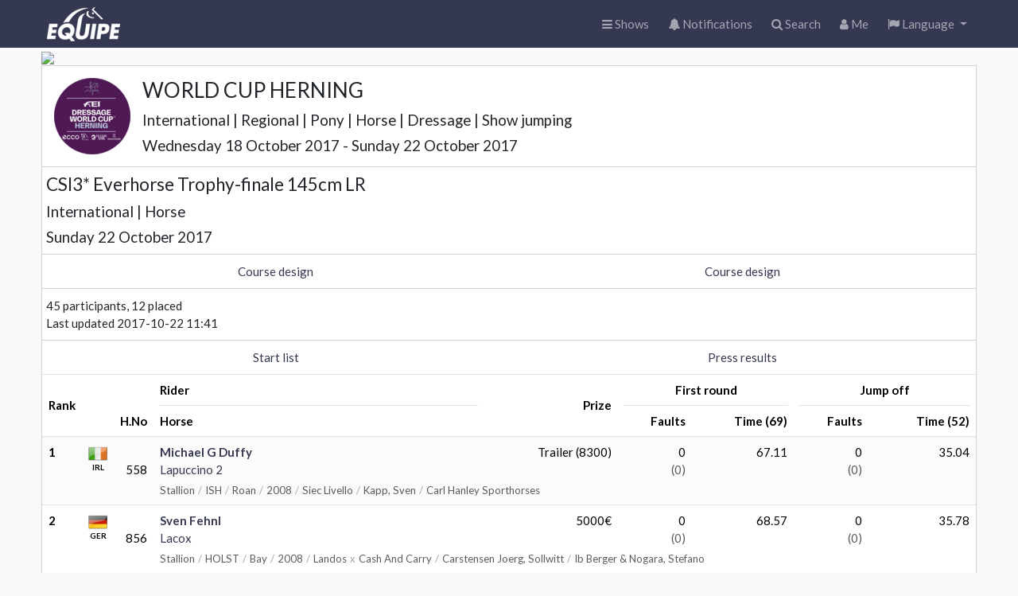

--- FILE ---
content_type: text/html; charset=utf-8
request_url: https://online.equipe.com/startlists/272949
body_size: 2234
content:
<!DOCTYPE html>
<html lang="en">
  <head>
    <meta charset="utf-8">
    <meta http-equiv="X-UA-Compatible" content="IE=edge">
    <meta name="apple-itunes-app" content="app-id=610007045">
    <meta name="viewport" content="width=device-width, initial-scale=1, maximum-scale=1, user-scalable=no">
    <meta name="mobile-web-app-capable" content="yes">
    <meta name="turbo-prefetch" content="false">
    <title>CSI3* Everhorse Trophy-finale 145cm LR</title>
    <meta name="cable-url" content="wss://online-cable.equipe.com/cable">
    <meta name="csrf-param" content="authenticity_token" />
<meta name="csrf-token" content="PTnzXfh15qlDJvqGg0wpjox4S3S123GLlZlevqBIcDM2dyGblhsFsmhNgDvriU3DolYJiqKWa7qfVuEEWY3V-Q" />
    <link rel="stylesheet" href="https://online.equipeassets.com/assets/application-b42a7d06.css" media="all" data-turbo-track="reload" />
    <script src="https://online.equipeassets.com/assets/application-3f088673.js" data-turbo-track="reload"></script>
    <link
  rel="alternate icon"
  type="image/png"
  sizes="32x32"
  href="https://equipe.s3.amazonaws.com/favicons/icon-32x32.png"
>
<link rel="icon" type="image/svg+xml" sizes="any" href="https://equipe.s3.amazonaws.com/favicons/icon.svg">
<link rel="apple-touch-icon" sizes="192x192" href="https://equipe.s3.amazonaws.com/favicons/icon-192x192.png">

    <meta property="fb:app_id" content="336214962262">
    <meta property="og:site_name" content="Equipe Online">
    
        <link rel="icon" type="image/png" href="https://logo.equipeassets.com/logos/drf/2004/logo/16/16/FFFFFF00/f03f7266f086c0faec6352ce9ca39d1b.png"><link rel="apple-touch-icon" href="https://logo.equipeassets.com/logos/drf/2004/logo/129/129/FFFFFF/92f9f7c99819139a7fc25981a4bda44b.png"><link rel="SHORTCUT ICON" href="https://logo.equipeassets.com/logos/drf/2004/logo/16/16/FFFFFF00/a9354ecdbdb3273e467f50506e73d85c.ico">
    <meta property="og:title" content="CSI3* Everhorse Trophy-finale 145cm LR">
    <meta property="og:type" content="website">
    <meta property="og:description" content="WORLD CUP HERNING">
    <meta property="og:image" content="https://screenshot.equipeassets.com/online/startlists/272949.png">
    <meta property="og:image:width" content="1200">
    <meta property="og:image:height" content="628">
    <meta property="og:updated_time" content="1508663710">
    <meta property="og:url" content="https://online.equipe.com/startlists/272949">

    
  </head>
  <body class="browser" data-signed-in="false">
    <nav class="navbar navbar-expand navbar-dark bg-primary">
  <div class="container-fluid">
    <div class="navbar-header">
      <a class="navbar-brand logo" href="/"></a>
    </div>

    <ul class="navbar-nav ms-auto">
      <li class="nav-item">
        <a class="nav-link" href="/">
          <i class="fa fa-bars"></i><span class="nav-text d-none d-md-inline">
            Shows</span>
</a>      </li>

      <li class="nav-item">
        <a class="nav-link position-relative" href="/push_messages">
          <i class="fa fa-bell"></i>
          <div class=" position-absolute top-2 start-2 translate-middle badge rounded-pill bg-danger d-none ">0</div>
          <span class="nav-text d-none d-md-inline">
            Notifications</span>
</a>      </li>

      <li class="nav-item">
        <a class="nav-link" href="/searches">
          <i class="fa fa-search"></i><span class="nav-text d-none d-md-inline">
            Search</span>
</a>      </li>

      <li class="nav-item">
        <a class="nav-link" href="/users/current">
          <i class="fa fa-user"></i><span class="nav-text d-none d-md-inline">
            Me</span>
</a>      </li>

      
      <li class="nav-item dropdown">
  <a class="nav-link dropdown-toggle" href="#" role="button" data-bs-toggle="dropdown">
    <i class="fa fa-flag"></i>
    <span class="d-none d-md-inline">Language</span>
  </a>
  <ul class="dropdown-menu dropdown-menu-end" data-turbo="false">
      <li>
        <a class="dropdown-item" data-method="patch" href="/locale/da">
          <img alt="" border="0" src="https://logo.equipeassets.com/logos/flags48/DEN/logo/48/48/ffffff00/3c02273a54c8642948821a3c288c48d6.png" width="24" height="24" />
          <span>Danish</span>
</a>      </li>
      <li>
        <a class="dropdown-item" data-method="patch" href="/locale/nl">
          <img alt="" border="0" src="https://logo.equipeassets.com/logos/flags48/NED/logo/48/48/ffffff00/e8cf8c13c7be2437c74f16a53f8df65d.png" width="24" height="24" />
          <span>Dutch</span>
</a>      </li>
      <li>
        <a class="dropdown-item" data-method="patch" href="/locale/en">
          <img alt="" border="0" src="https://logo.equipeassets.com/logos/flags48/GBR/logo/48/48/ffffff00/71adde7089ec140e11acda3c6f7fcb6d.png" width="24" height="24" />
          <span>English</span>
</a>      </li>
      <li>
        <a class="dropdown-item" data-method="patch" href="/locale/fi">
          <img alt="" border="0" src="https://logo.equipeassets.com/logos/flags48/FIN/logo/48/48/ffffff00/cd4da4aec9759f929c19a01afca05b04.png" width="24" height="24" />
          <span>Finnish</span>
</a>      </li>
      <li>
        <a class="dropdown-item" data-method="patch" href="/locale/fr">
          <img alt="" border="0" src="https://logo.equipeassets.com/logos/flags48/FRA/logo/48/48/ffffff00/a3c3a0e655e9e1d041da738e8df64297.png" width="24" height="24" />
          <span>French</span>
</a>      </li>
      <li>
        <a class="dropdown-item" data-method="patch" href="/locale/de">
          <img alt="" border="0" src="https://logo.equipeassets.com/logos/flags48/GER/logo/48/48/ffffff00/87154bdbe9463752a8bbab2e5e2de753.png" width="24" height="24" />
          <span>German</span>
</a>      </li>
      <li>
        <a class="dropdown-item" data-method="patch" href="/locale/it">
          <img alt="" border="0" src="https://logo.equipeassets.com/logos/flags48/ITA/logo/48/48/ffffff00/9bc9a224fcb95b44575f5de02b2d13c1.png" width="24" height="24" />
          <span>Italian</span>
</a>      </li>
      <li>
        <a class="dropdown-item" data-method="patch" href="/locale/lt">
          <img alt="" border="0" src="https://logo.equipeassets.com/logos/flags48/LTU/logo/48/48/ffffff00/07156154e0c3cb6f697833b2df9fb01b.png" width="24" height="24" />
          <span>Lithuanian</span>
</a>      </li>
      <li>
        <a class="dropdown-item" data-method="patch" href="/locale/lv">
          <img alt="" border="0" src="https://logo.equipeassets.com/logos/flags48/LAT/logo/48/48/ffffff00/10b895b58a598a657056c08f497a3c3c.png" width="24" height="24" />
          <span>Latvian</span>
</a>      </li>
      <li>
        <a class="dropdown-item" data-method="patch" href="/locale/no">
          <img alt="" border="0" src="https://logo.equipeassets.com/logos/flags48/NOR/logo/48/48/ffffff00/2157d8ccff821f91c59f5bcef25b2fb0.png" width="24" height="24" />
          <span>Norwegian</span>
</a>      </li>
      <li>
        <a class="dropdown-item" data-method="patch" href="/locale/pt">
          <img alt="" border="0" src="https://logo.equipeassets.com/logos/flags48/POR/logo/48/48/ffffff00/87ab1c9916fadf93b9c39d4937926971.png" width="24" height="24" />
          <span>Portuguese</span>
</a>      </li>
      <li>
        <a class="dropdown-item" data-method="patch" href="/locale/es">
          <img alt="" border="0" src="https://logo.equipeassets.com/logos/flags48/ESP/logo/48/48/ffffff00/beb1e654a6b434448248a510dc08cc66.png" width="24" height="24" />
          <span>Spanish</span>
</a>      </li>
      <li>
        <a class="dropdown-item" data-method="patch" href="/locale/sv">
          <img alt="" border="0" src="https://logo.equipeassets.com/logos/flags48/SWE/logo/48/48/ffffff00/0158c8b05290b4b1cccf3d5f4425ff30.png" width="24" height="24" />
          <span>Swedish</span>
</a>      </li>
      <li>
        <a class="dropdown-item" data-method="patch" href="/locale/tr">
          <img alt="" border="0" src="https://logo.equipeassets.com/logos/flags48/TUR/logo/48/48/ffffff00/98ea66adadca4c88b59c785a423f5566.png" width="24" height="24" />
          <span>Turkish</span>
</a>      </li>
      <li>
        <a class="dropdown-item" data-method="patch" href="/locale/zh-Hans">
          <img alt="" border="0" src="https://logo.equipeassets.com/logos/flags48/CHN/logo/48/48/ffffff00/4a6474b2c66cb6dce07ce50a8dcf037f.png" width="24" height="24" />
          <span>Chinese</span>
</a>      </li>
  </ul>
</li>

    </ul>

  </div>
</nav>

    <div class="container-fluid" id="main">
      <div data-turbo-temporary="true" data-controller="react-component" data-react-component-name-value="Flash" data-react-component-props-value="{&quot;messages&quot;:[]}"></div>

      
<div data-controller="react-component" data-react-component-name-value="Sectionboard" data-react-component-props-value="{&quot;identifier&quot;:&quot;5d9477a2174adc28626b331579aa91ea&quot;,&quot;meetingId&quot;:22067,&quot;initialClassSectionId&quot;:272949,&quot;meetingClassId&quot;:182416,&quot;heroBackgroundUrl&quot;:&quot;https://online-uploads.equipeassets.com/hero/5d9477a2174adc28626b331579aa91ea.png&quot;,&quot;heroImageRatio&quot;:&quot;2000 / 974&quot;,&quot;appMode&quot;:false,&quot;locale&quot;:&quot;en&quot;,&quot;openShow&quot;:false}"></div>


      <footer class="position-absolute start-0 end-0 bottom-0 hidden-print">
  <div class="border-top bg-white pb-2">
    <div class="container-fluid d-flex mt-2">
      <div class="truncate py-2 flex-grow-1">&copy;
        2026
        Equipe AB
        <span class="d-none d-sm-inline">-
          All rights reserved</span></div>
      <div class="truncate py-2">
        <a class="px-1" href="https://www.equipe.com">About</a>
        <a class="px-1" href="https://help.equipe.com/posts">Changelog</a>
        <a class="px-1" href="/about/policies/privacy">Privacy policy</a>
      </div>
    </div>
  </div>
</footer>

    </div>
    <style></style>
  </body>
</html>
